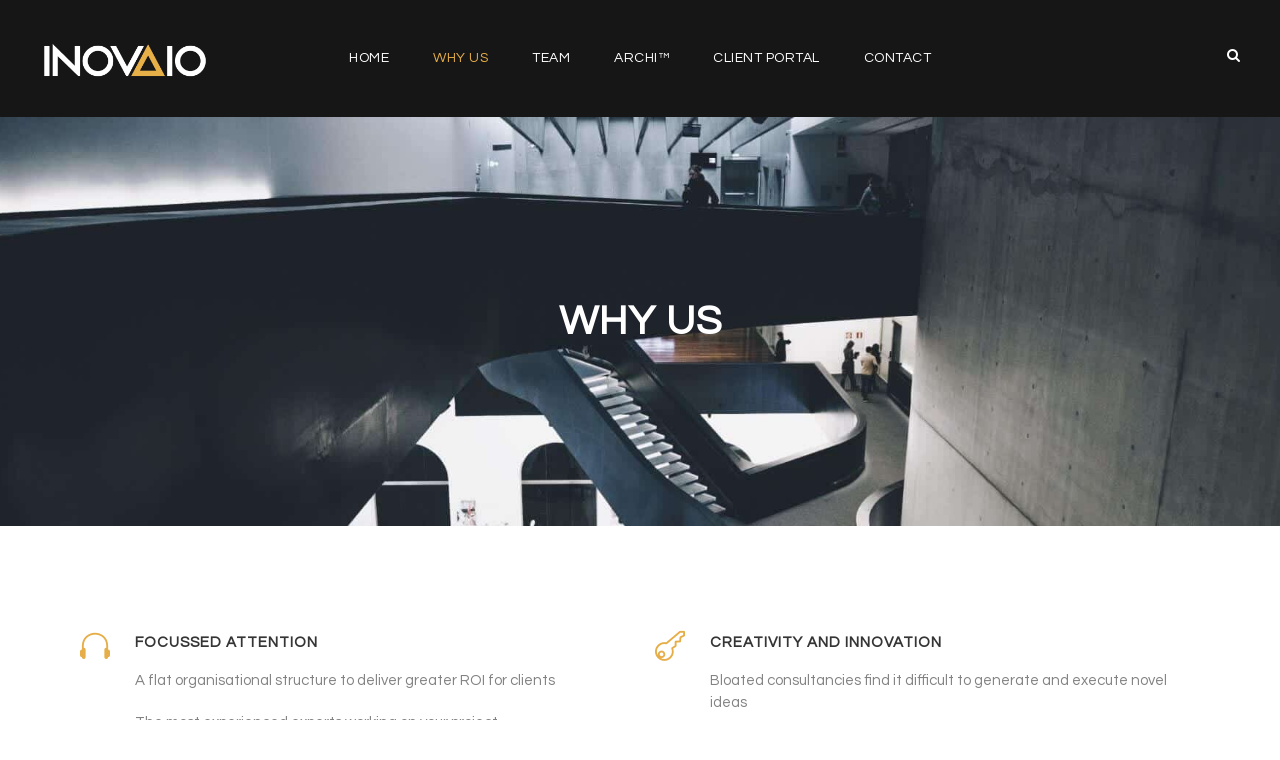

--- FILE ---
content_type: text/html; charset=utf-8
request_url: https://www.google.com/recaptcha/api2/anchor?ar=1&k=6Lcjp7gUAAAAAJ7ixu6mbaThpv-PDGB3CRjane5P&co=aHR0cHM6Ly93d3cuaW5vdmFpby5jb206NDQz&hl=en&v=PoyoqOPhxBO7pBk68S4YbpHZ&size=invisible&anchor-ms=20000&execute-ms=30000&cb=j4xitnfghf52
body_size: 48626
content:
<!DOCTYPE HTML><html dir="ltr" lang="en"><head><meta http-equiv="Content-Type" content="text/html; charset=UTF-8">
<meta http-equiv="X-UA-Compatible" content="IE=edge">
<title>reCAPTCHA</title>
<style type="text/css">
/* cyrillic-ext */
@font-face {
  font-family: 'Roboto';
  font-style: normal;
  font-weight: 400;
  font-stretch: 100%;
  src: url(//fonts.gstatic.com/s/roboto/v48/KFO7CnqEu92Fr1ME7kSn66aGLdTylUAMa3GUBHMdazTgWw.woff2) format('woff2');
  unicode-range: U+0460-052F, U+1C80-1C8A, U+20B4, U+2DE0-2DFF, U+A640-A69F, U+FE2E-FE2F;
}
/* cyrillic */
@font-face {
  font-family: 'Roboto';
  font-style: normal;
  font-weight: 400;
  font-stretch: 100%;
  src: url(//fonts.gstatic.com/s/roboto/v48/KFO7CnqEu92Fr1ME7kSn66aGLdTylUAMa3iUBHMdazTgWw.woff2) format('woff2');
  unicode-range: U+0301, U+0400-045F, U+0490-0491, U+04B0-04B1, U+2116;
}
/* greek-ext */
@font-face {
  font-family: 'Roboto';
  font-style: normal;
  font-weight: 400;
  font-stretch: 100%;
  src: url(//fonts.gstatic.com/s/roboto/v48/KFO7CnqEu92Fr1ME7kSn66aGLdTylUAMa3CUBHMdazTgWw.woff2) format('woff2');
  unicode-range: U+1F00-1FFF;
}
/* greek */
@font-face {
  font-family: 'Roboto';
  font-style: normal;
  font-weight: 400;
  font-stretch: 100%;
  src: url(//fonts.gstatic.com/s/roboto/v48/KFO7CnqEu92Fr1ME7kSn66aGLdTylUAMa3-UBHMdazTgWw.woff2) format('woff2');
  unicode-range: U+0370-0377, U+037A-037F, U+0384-038A, U+038C, U+038E-03A1, U+03A3-03FF;
}
/* math */
@font-face {
  font-family: 'Roboto';
  font-style: normal;
  font-weight: 400;
  font-stretch: 100%;
  src: url(//fonts.gstatic.com/s/roboto/v48/KFO7CnqEu92Fr1ME7kSn66aGLdTylUAMawCUBHMdazTgWw.woff2) format('woff2');
  unicode-range: U+0302-0303, U+0305, U+0307-0308, U+0310, U+0312, U+0315, U+031A, U+0326-0327, U+032C, U+032F-0330, U+0332-0333, U+0338, U+033A, U+0346, U+034D, U+0391-03A1, U+03A3-03A9, U+03B1-03C9, U+03D1, U+03D5-03D6, U+03F0-03F1, U+03F4-03F5, U+2016-2017, U+2034-2038, U+203C, U+2040, U+2043, U+2047, U+2050, U+2057, U+205F, U+2070-2071, U+2074-208E, U+2090-209C, U+20D0-20DC, U+20E1, U+20E5-20EF, U+2100-2112, U+2114-2115, U+2117-2121, U+2123-214F, U+2190, U+2192, U+2194-21AE, U+21B0-21E5, U+21F1-21F2, U+21F4-2211, U+2213-2214, U+2216-22FF, U+2308-230B, U+2310, U+2319, U+231C-2321, U+2336-237A, U+237C, U+2395, U+239B-23B7, U+23D0, U+23DC-23E1, U+2474-2475, U+25AF, U+25B3, U+25B7, U+25BD, U+25C1, U+25CA, U+25CC, U+25FB, U+266D-266F, U+27C0-27FF, U+2900-2AFF, U+2B0E-2B11, U+2B30-2B4C, U+2BFE, U+3030, U+FF5B, U+FF5D, U+1D400-1D7FF, U+1EE00-1EEFF;
}
/* symbols */
@font-face {
  font-family: 'Roboto';
  font-style: normal;
  font-weight: 400;
  font-stretch: 100%;
  src: url(//fonts.gstatic.com/s/roboto/v48/KFO7CnqEu92Fr1ME7kSn66aGLdTylUAMaxKUBHMdazTgWw.woff2) format('woff2');
  unicode-range: U+0001-000C, U+000E-001F, U+007F-009F, U+20DD-20E0, U+20E2-20E4, U+2150-218F, U+2190, U+2192, U+2194-2199, U+21AF, U+21E6-21F0, U+21F3, U+2218-2219, U+2299, U+22C4-22C6, U+2300-243F, U+2440-244A, U+2460-24FF, U+25A0-27BF, U+2800-28FF, U+2921-2922, U+2981, U+29BF, U+29EB, U+2B00-2BFF, U+4DC0-4DFF, U+FFF9-FFFB, U+10140-1018E, U+10190-1019C, U+101A0, U+101D0-101FD, U+102E0-102FB, U+10E60-10E7E, U+1D2C0-1D2D3, U+1D2E0-1D37F, U+1F000-1F0FF, U+1F100-1F1AD, U+1F1E6-1F1FF, U+1F30D-1F30F, U+1F315, U+1F31C, U+1F31E, U+1F320-1F32C, U+1F336, U+1F378, U+1F37D, U+1F382, U+1F393-1F39F, U+1F3A7-1F3A8, U+1F3AC-1F3AF, U+1F3C2, U+1F3C4-1F3C6, U+1F3CA-1F3CE, U+1F3D4-1F3E0, U+1F3ED, U+1F3F1-1F3F3, U+1F3F5-1F3F7, U+1F408, U+1F415, U+1F41F, U+1F426, U+1F43F, U+1F441-1F442, U+1F444, U+1F446-1F449, U+1F44C-1F44E, U+1F453, U+1F46A, U+1F47D, U+1F4A3, U+1F4B0, U+1F4B3, U+1F4B9, U+1F4BB, U+1F4BF, U+1F4C8-1F4CB, U+1F4D6, U+1F4DA, U+1F4DF, U+1F4E3-1F4E6, U+1F4EA-1F4ED, U+1F4F7, U+1F4F9-1F4FB, U+1F4FD-1F4FE, U+1F503, U+1F507-1F50B, U+1F50D, U+1F512-1F513, U+1F53E-1F54A, U+1F54F-1F5FA, U+1F610, U+1F650-1F67F, U+1F687, U+1F68D, U+1F691, U+1F694, U+1F698, U+1F6AD, U+1F6B2, U+1F6B9-1F6BA, U+1F6BC, U+1F6C6-1F6CF, U+1F6D3-1F6D7, U+1F6E0-1F6EA, U+1F6F0-1F6F3, U+1F6F7-1F6FC, U+1F700-1F7FF, U+1F800-1F80B, U+1F810-1F847, U+1F850-1F859, U+1F860-1F887, U+1F890-1F8AD, U+1F8B0-1F8BB, U+1F8C0-1F8C1, U+1F900-1F90B, U+1F93B, U+1F946, U+1F984, U+1F996, U+1F9E9, U+1FA00-1FA6F, U+1FA70-1FA7C, U+1FA80-1FA89, U+1FA8F-1FAC6, U+1FACE-1FADC, U+1FADF-1FAE9, U+1FAF0-1FAF8, U+1FB00-1FBFF;
}
/* vietnamese */
@font-face {
  font-family: 'Roboto';
  font-style: normal;
  font-weight: 400;
  font-stretch: 100%;
  src: url(//fonts.gstatic.com/s/roboto/v48/KFO7CnqEu92Fr1ME7kSn66aGLdTylUAMa3OUBHMdazTgWw.woff2) format('woff2');
  unicode-range: U+0102-0103, U+0110-0111, U+0128-0129, U+0168-0169, U+01A0-01A1, U+01AF-01B0, U+0300-0301, U+0303-0304, U+0308-0309, U+0323, U+0329, U+1EA0-1EF9, U+20AB;
}
/* latin-ext */
@font-face {
  font-family: 'Roboto';
  font-style: normal;
  font-weight: 400;
  font-stretch: 100%;
  src: url(//fonts.gstatic.com/s/roboto/v48/KFO7CnqEu92Fr1ME7kSn66aGLdTylUAMa3KUBHMdazTgWw.woff2) format('woff2');
  unicode-range: U+0100-02BA, U+02BD-02C5, U+02C7-02CC, U+02CE-02D7, U+02DD-02FF, U+0304, U+0308, U+0329, U+1D00-1DBF, U+1E00-1E9F, U+1EF2-1EFF, U+2020, U+20A0-20AB, U+20AD-20C0, U+2113, U+2C60-2C7F, U+A720-A7FF;
}
/* latin */
@font-face {
  font-family: 'Roboto';
  font-style: normal;
  font-weight: 400;
  font-stretch: 100%;
  src: url(//fonts.gstatic.com/s/roboto/v48/KFO7CnqEu92Fr1ME7kSn66aGLdTylUAMa3yUBHMdazQ.woff2) format('woff2');
  unicode-range: U+0000-00FF, U+0131, U+0152-0153, U+02BB-02BC, U+02C6, U+02DA, U+02DC, U+0304, U+0308, U+0329, U+2000-206F, U+20AC, U+2122, U+2191, U+2193, U+2212, U+2215, U+FEFF, U+FFFD;
}
/* cyrillic-ext */
@font-face {
  font-family: 'Roboto';
  font-style: normal;
  font-weight: 500;
  font-stretch: 100%;
  src: url(//fonts.gstatic.com/s/roboto/v48/KFO7CnqEu92Fr1ME7kSn66aGLdTylUAMa3GUBHMdazTgWw.woff2) format('woff2');
  unicode-range: U+0460-052F, U+1C80-1C8A, U+20B4, U+2DE0-2DFF, U+A640-A69F, U+FE2E-FE2F;
}
/* cyrillic */
@font-face {
  font-family: 'Roboto';
  font-style: normal;
  font-weight: 500;
  font-stretch: 100%;
  src: url(//fonts.gstatic.com/s/roboto/v48/KFO7CnqEu92Fr1ME7kSn66aGLdTylUAMa3iUBHMdazTgWw.woff2) format('woff2');
  unicode-range: U+0301, U+0400-045F, U+0490-0491, U+04B0-04B1, U+2116;
}
/* greek-ext */
@font-face {
  font-family: 'Roboto';
  font-style: normal;
  font-weight: 500;
  font-stretch: 100%;
  src: url(//fonts.gstatic.com/s/roboto/v48/KFO7CnqEu92Fr1ME7kSn66aGLdTylUAMa3CUBHMdazTgWw.woff2) format('woff2');
  unicode-range: U+1F00-1FFF;
}
/* greek */
@font-face {
  font-family: 'Roboto';
  font-style: normal;
  font-weight: 500;
  font-stretch: 100%;
  src: url(//fonts.gstatic.com/s/roboto/v48/KFO7CnqEu92Fr1ME7kSn66aGLdTylUAMa3-UBHMdazTgWw.woff2) format('woff2');
  unicode-range: U+0370-0377, U+037A-037F, U+0384-038A, U+038C, U+038E-03A1, U+03A3-03FF;
}
/* math */
@font-face {
  font-family: 'Roboto';
  font-style: normal;
  font-weight: 500;
  font-stretch: 100%;
  src: url(//fonts.gstatic.com/s/roboto/v48/KFO7CnqEu92Fr1ME7kSn66aGLdTylUAMawCUBHMdazTgWw.woff2) format('woff2');
  unicode-range: U+0302-0303, U+0305, U+0307-0308, U+0310, U+0312, U+0315, U+031A, U+0326-0327, U+032C, U+032F-0330, U+0332-0333, U+0338, U+033A, U+0346, U+034D, U+0391-03A1, U+03A3-03A9, U+03B1-03C9, U+03D1, U+03D5-03D6, U+03F0-03F1, U+03F4-03F5, U+2016-2017, U+2034-2038, U+203C, U+2040, U+2043, U+2047, U+2050, U+2057, U+205F, U+2070-2071, U+2074-208E, U+2090-209C, U+20D0-20DC, U+20E1, U+20E5-20EF, U+2100-2112, U+2114-2115, U+2117-2121, U+2123-214F, U+2190, U+2192, U+2194-21AE, U+21B0-21E5, U+21F1-21F2, U+21F4-2211, U+2213-2214, U+2216-22FF, U+2308-230B, U+2310, U+2319, U+231C-2321, U+2336-237A, U+237C, U+2395, U+239B-23B7, U+23D0, U+23DC-23E1, U+2474-2475, U+25AF, U+25B3, U+25B7, U+25BD, U+25C1, U+25CA, U+25CC, U+25FB, U+266D-266F, U+27C0-27FF, U+2900-2AFF, U+2B0E-2B11, U+2B30-2B4C, U+2BFE, U+3030, U+FF5B, U+FF5D, U+1D400-1D7FF, U+1EE00-1EEFF;
}
/* symbols */
@font-face {
  font-family: 'Roboto';
  font-style: normal;
  font-weight: 500;
  font-stretch: 100%;
  src: url(//fonts.gstatic.com/s/roboto/v48/KFO7CnqEu92Fr1ME7kSn66aGLdTylUAMaxKUBHMdazTgWw.woff2) format('woff2');
  unicode-range: U+0001-000C, U+000E-001F, U+007F-009F, U+20DD-20E0, U+20E2-20E4, U+2150-218F, U+2190, U+2192, U+2194-2199, U+21AF, U+21E6-21F0, U+21F3, U+2218-2219, U+2299, U+22C4-22C6, U+2300-243F, U+2440-244A, U+2460-24FF, U+25A0-27BF, U+2800-28FF, U+2921-2922, U+2981, U+29BF, U+29EB, U+2B00-2BFF, U+4DC0-4DFF, U+FFF9-FFFB, U+10140-1018E, U+10190-1019C, U+101A0, U+101D0-101FD, U+102E0-102FB, U+10E60-10E7E, U+1D2C0-1D2D3, U+1D2E0-1D37F, U+1F000-1F0FF, U+1F100-1F1AD, U+1F1E6-1F1FF, U+1F30D-1F30F, U+1F315, U+1F31C, U+1F31E, U+1F320-1F32C, U+1F336, U+1F378, U+1F37D, U+1F382, U+1F393-1F39F, U+1F3A7-1F3A8, U+1F3AC-1F3AF, U+1F3C2, U+1F3C4-1F3C6, U+1F3CA-1F3CE, U+1F3D4-1F3E0, U+1F3ED, U+1F3F1-1F3F3, U+1F3F5-1F3F7, U+1F408, U+1F415, U+1F41F, U+1F426, U+1F43F, U+1F441-1F442, U+1F444, U+1F446-1F449, U+1F44C-1F44E, U+1F453, U+1F46A, U+1F47D, U+1F4A3, U+1F4B0, U+1F4B3, U+1F4B9, U+1F4BB, U+1F4BF, U+1F4C8-1F4CB, U+1F4D6, U+1F4DA, U+1F4DF, U+1F4E3-1F4E6, U+1F4EA-1F4ED, U+1F4F7, U+1F4F9-1F4FB, U+1F4FD-1F4FE, U+1F503, U+1F507-1F50B, U+1F50D, U+1F512-1F513, U+1F53E-1F54A, U+1F54F-1F5FA, U+1F610, U+1F650-1F67F, U+1F687, U+1F68D, U+1F691, U+1F694, U+1F698, U+1F6AD, U+1F6B2, U+1F6B9-1F6BA, U+1F6BC, U+1F6C6-1F6CF, U+1F6D3-1F6D7, U+1F6E0-1F6EA, U+1F6F0-1F6F3, U+1F6F7-1F6FC, U+1F700-1F7FF, U+1F800-1F80B, U+1F810-1F847, U+1F850-1F859, U+1F860-1F887, U+1F890-1F8AD, U+1F8B0-1F8BB, U+1F8C0-1F8C1, U+1F900-1F90B, U+1F93B, U+1F946, U+1F984, U+1F996, U+1F9E9, U+1FA00-1FA6F, U+1FA70-1FA7C, U+1FA80-1FA89, U+1FA8F-1FAC6, U+1FACE-1FADC, U+1FADF-1FAE9, U+1FAF0-1FAF8, U+1FB00-1FBFF;
}
/* vietnamese */
@font-face {
  font-family: 'Roboto';
  font-style: normal;
  font-weight: 500;
  font-stretch: 100%;
  src: url(//fonts.gstatic.com/s/roboto/v48/KFO7CnqEu92Fr1ME7kSn66aGLdTylUAMa3OUBHMdazTgWw.woff2) format('woff2');
  unicode-range: U+0102-0103, U+0110-0111, U+0128-0129, U+0168-0169, U+01A0-01A1, U+01AF-01B0, U+0300-0301, U+0303-0304, U+0308-0309, U+0323, U+0329, U+1EA0-1EF9, U+20AB;
}
/* latin-ext */
@font-face {
  font-family: 'Roboto';
  font-style: normal;
  font-weight: 500;
  font-stretch: 100%;
  src: url(//fonts.gstatic.com/s/roboto/v48/KFO7CnqEu92Fr1ME7kSn66aGLdTylUAMa3KUBHMdazTgWw.woff2) format('woff2');
  unicode-range: U+0100-02BA, U+02BD-02C5, U+02C7-02CC, U+02CE-02D7, U+02DD-02FF, U+0304, U+0308, U+0329, U+1D00-1DBF, U+1E00-1E9F, U+1EF2-1EFF, U+2020, U+20A0-20AB, U+20AD-20C0, U+2113, U+2C60-2C7F, U+A720-A7FF;
}
/* latin */
@font-face {
  font-family: 'Roboto';
  font-style: normal;
  font-weight: 500;
  font-stretch: 100%;
  src: url(//fonts.gstatic.com/s/roboto/v48/KFO7CnqEu92Fr1ME7kSn66aGLdTylUAMa3yUBHMdazQ.woff2) format('woff2');
  unicode-range: U+0000-00FF, U+0131, U+0152-0153, U+02BB-02BC, U+02C6, U+02DA, U+02DC, U+0304, U+0308, U+0329, U+2000-206F, U+20AC, U+2122, U+2191, U+2193, U+2212, U+2215, U+FEFF, U+FFFD;
}
/* cyrillic-ext */
@font-face {
  font-family: 'Roboto';
  font-style: normal;
  font-weight: 900;
  font-stretch: 100%;
  src: url(//fonts.gstatic.com/s/roboto/v48/KFO7CnqEu92Fr1ME7kSn66aGLdTylUAMa3GUBHMdazTgWw.woff2) format('woff2');
  unicode-range: U+0460-052F, U+1C80-1C8A, U+20B4, U+2DE0-2DFF, U+A640-A69F, U+FE2E-FE2F;
}
/* cyrillic */
@font-face {
  font-family: 'Roboto';
  font-style: normal;
  font-weight: 900;
  font-stretch: 100%;
  src: url(//fonts.gstatic.com/s/roboto/v48/KFO7CnqEu92Fr1ME7kSn66aGLdTylUAMa3iUBHMdazTgWw.woff2) format('woff2');
  unicode-range: U+0301, U+0400-045F, U+0490-0491, U+04B0-04B1, U+2116;
}
/* greek-ext */
@font-face {
  font-family: 'Roboto';
  font-style: normal;
  font-weight: 900;
  font-stretch: 100%;
  src: url(//fonts.gstatic.com/s/roboto/v48/KFO7CnqEu92Fr1ME7kSn66aGLdTylUAMa3CUBHMdazTgWw.woff2) format('woff2');
  unicode-range: U+1F00-1FFF;
}
/* greek */
@font-face {
  font-family: 'Roboto';
  font-style: normal;
  font-weight: 900;
  font-stretch: 100%;
  src: url(//fonts.gstatic.com/s/roboto/v48/KFO7CnqEu92Fr1ME7kSn66aGLdTylUAMa3-UBHMdazTgWw.woff2) format('woff2');
  unicode-range: U+0370-0377, U+037A-037F, U+0384-038A, U+038C, U+038E-03A1, U+03A3-03FF;
}
/* math */
@font-face {
  font-family: 'Roboto';
  font-style: normal;
  font-weight: 900;
  font-stretch: 100%;
  src: url(//fonts.gstatic.com/s/roboto/v48/KFO7CnqEu92Fr1ME7kSn66aGLdTylUAMawCUBHMdazTgWw.woff2) format('woff2');
  unicode-range: U+0302-0303, U+0305, U+0307-0308, U+0310, U+0312, U+0315, U+031A, U+0326-0327, U+032C, U+032F-0330, U+0332-0333, U+0338, U+033A, U+0346, U+034D, U+0391-03A1, U+03A3-03A9, U+03B1-03C9, U+03D1, U+03D5-03D6, U+03F0-03F1, U+03F4-03F5, U+2016-2017, U+2034-2038, U+203C, U+2040, U+2043, U+2047, U+2050, U+2057, U+205F, U+2070-2071, U+2074-208E, U+2090-209C, U+20D0-20DC, U+20E1, U+20E5-20EF, U+2100-2112, U+2114-2115, U+2117-2121, U+2123-214F, U+2190, U+2192, U+2194-21AE, U+21B0-21E5, U+21F1-21F2, U+21F4-2211, U+2213-2214, U+2216-22FF, U+2308-230B, U+2310, U+2319, U+231C-2321, U+2336-237A, U+237C, U+2395, U+239B-23B7, U+23D0, U+23DC-23E1, U+2474-2475, U+25AF, U+25B3, U+25B7, U+25BD, U+25C1, U+25CA, U+25CC, U+25FB, U+266D-266F, U+27C0-27FF, U+2900-2AFF, U+2B0E-2B11, U+2B30-2B4C, U+2BFE, U+3030, U+FF5B, U+FF5D, U+1D400-1D7FF, U+1EE00-1EEFF;
}
/* symbols */
@font-face {
  font-family: 'Roboto';
  font-style: normal;
  font-weight: 900;
  font-stretch: 100%;
  src: url(//fonts.gstatic.com/s/roboto/v48/KFO7CnqEu92Fr1ME7kSn66aGLdTylUAMaxKUBHMdazTgWw.woff2) format('woff2');
  unicode-range: U+0001-000C, U+000E-001F, U+007F-009F, U+20DD-20E0, U+20E2-20E4, U+2150-218F, U+2190, U+2192, U+2194-2199, U+21AF, U+21E6-21F0, U+21F3, U+2218-2219, U+2299, U+22C4-22C6, U+2300-243F, U+2440-244A, U+2460-24FF, U+25A0-27BF, U+2800-28FF, U+2921-2922, U+2981, U+29BF, U+29EB, U+2B00-2BFF, U+4DC0-4DFF, U+FFF9-FFFB, U+10140-1018E, U+10190-1019C, U+101A0, U+101D0-101FD, U+102E0-102FB, U+10E60-10E7E, U+1D2C0-1D2D3, U+1D2E0-1D37F, U+1F000-1F0FF, U+1F100-1F1AD, U+1F1E6-1F1FF, U+1F30D-1F30F, U+1F315, U+1F31C, U+1F31E, U+1F320-1F32C, U+1F336, U+1F378, U+1F37D, U+1F382, U+1F393-1F39F, U+1F3A7-1F3A8, U+1F3AC-1F3AF, U+1F3C2, U+1F3C4-1F3C6, U+1F3CA-1F3CE, U+1F3D4-1F3E0, U+1F3ED, U+1F3F1-1F3F3, U+1F3F5-1F3F7, U+1F408, U+1F415, U+1F41F, U+1F426, U+1F43F, U+1F441-1F442, U+1F444, U+1F446-1F449, U+1F44C-1F44E, U+1F453, U+1F46A, U+1F47D, U+1F4A3, U+1F4B0, U+1F4B3, U+1F4B9, U+1F4BB, U+1F4BF, U+1F4C8-1F4CB, U+1F4D6, U+1F4DA, U+1F4DF, U+1F4E3-1F4E6, U+1F4EA-1F4ED, U+1F4F7, U+1F4F9-1F4FB, U+1F4FD-1F4FE, U+1F503, U+1F507-1F50B, U+1F50D, U+1F512-1F513, U+1F53E-1F54A, U+1F54F-1F5FA, U+1F610, U+1F650-1F67F, U+1F687, U+1F68D, U+1F691, U+1F694, U+1F698, U+1F6AD, U+1F6B2, U+1F6B9-1F6BA, U+1F6BC, U+1F6C6-1F6CF, U+1F6D3-1F6D7, U+1F6E0-1F6EA, U+1F6F0-1F6F3, U+1F6F7-1F6FC, U+1F700-1F7FF, U+1F800-1F80B, U+1F810-1F847, U+1F850-1F859, U+1F860-1F887, U+1F890-1F8AD, U+1F8B0-1F8BB, U+1F8C0-1F8C1, U+1F900-1F90B, U+1F93B, U+1F946, U+1F984, U+1F996, U+1F9E9, U+1FA00-1FA6F, U+1FA70-1FA7C, U+1FA80-1FA89, U+1FA8F-1FAC6, U+1FACE-1FADC, U+1FADF-1FAE9, U+1FAF0-1FAF8, U+1FB00-1FBFF;
}
/* vietnamese */
@font-face {
  font-family: 'Roboto';
  font-style: normal;
  font-weight: 900;
  font-stretch: 100%;
  src: url(//fonts.gstatic.com/s/roboto/v48/KFO7CnqEu92Fr1ME7kSn66aGLdTylUAMa3OUBHMdazTgWw.woff2) format('woff2');
  unicode-range: U+0102-0103, U+0110-0111, U+0128-0129, U+0168-0169, U+01A0-01A1, U+01AF-01B0, U+0300-0301, U+0303-0304, U+0308-0309, U+0323, U+0329, U+1EA0-1EF9, U+20AB;
}
/* latin-ext */
@font-face {
  font-family: 'Roboto';
  font-style: normal;
  font-weight: 900;
  font-stretch: 100%;
  src: url(//fonts.gstatic.com/s/roboto/v48/KFO7CnqEu92Fr1ME7kSn66aGLdTylUAMa3KUBHMdazTgWw.woff2) format('woff2');
  unicode-range: U+0100-02BA, U+02BD-02C5, U+02C7-02CC, U+02CE-02D7, U+02DD-02FF, U+0304, U+0308, U+0329, U+1D00-1DBF, U+1E00-1E9F, U+1EF2-1EFF, U+2020, U+20A0-20AB, U+20AD-20C0, U+2113, U+2C60-2C7F, U+A720-A7FF;
}
/* latin */
@font-face {
  font-family: 'Roboto';
  font-style: normal;
  font-weight: 900;
  font-stretch: 100%;
  src: url(//fonts.gstatic.com/s/roboto/v48/KFO7CnqEu92Fr1ME7kSn66aGLdTylUAMa3yUBHMdazQ.woff2) format('woff2');
  unicode-range: U+0000-00FF, U+0131, U+0152-0153, U+02BB-02BC, U+02C6, U+02DA, U+02DC, U+0304, U+0308, U+0329, U+2000-206F, U+20AC, U+2122, U+2191, U+2193, U+2212, U+2215, U+FEFF, U+FFFD;
}

</style>
<link rel="stylesheet" type="text/css" href="https://www.gstatic.com/recaptcha/releases/PoyoqOPhxBO7pBk68S4YbpHZ/styles__ltr.css">
<script nonce="fK3cdJW5EYb6Gzf3_BXMEw" type="text/javascript">window['__recaptcha_api'] = 'https://www.google.com/recaptcha/api2/';</script>
<script type="text/javascript" src="https://www.gstatic.com/recaptcha/releases/PoyoqOPhxBO7pBk68S4YbpHZ/recaptcha__en.js" nonce="fK3cdJW5EYb6Gzf3_BXMEw">
      
    </script></head>
<body><div id="rc-anchor-alert" class="rc-anchor-alert"></div>
<input type="hidden" id="recaptcha-token" value="[base64]">
<script type="text/javascript" nonce="fK3cdJW5EYb6Gzf3_BXMEw">
      recaptcha.anchor.Main.init("[\x22ainput\x22,[\x22bgdata\x22,\x22\x22,\[base64]/[base64]/[base64]/[base64]/[base64]/[base64]/[base64]/[base64]/[base64]/[base64]\\u003d\x22,\[base64]\\u003d\\u003d\x22,\x22wpoUeMKKM0deNsOQCMKIVMK4wqxZwpxmV8ODDmZFwoXCmcOjwp/Dojh2W33CmxRDOsKJT3nCj1fDiVTCuMK8XcOGw4/CjcOvXcO/e3TCssOWwrRww64IaMOGwoXDuDXCicKncAFxwqQBwr3CmQzDrijCtSEfwrN1Aw/[base64]/CtARseAXDqHBkwq9gwofDr1Mmw5QUHcKLTl4LD8OXw4Q8wphMWi1eGMO/[base64]/CkMO+wrTDoynCnGLDqGDDkTfDq8K0RMKSwrACwq5pUUtrwqDCq0tfw6gkLkZsw6lVG8KFLBrCv15Ewok0asKfOcKywrQQw4vDv8O4dcO0McOQJWkqw7/Dr8K5WVVjTcKAwqEVwo/DvyDDkn/[base64]/[base64]/DjsKeQGwtwp9kw57CqlMoA8KrAC7DgjYVwrTCuHwhQcO1w4HChDpjWA3CmcKkSQ8LdC/Cr2dNwpRtw74fUHh+w4cJLMO+Q8O4MXQcBFV5w6fDkMKOYUnDiCg0eXLClX1lX8KsN8Kyw6ZRcllFw6UFw6/CrR/CkcKIwrZgTkvDqsK6fkjDkh0sw5NcAz1jVgZXwpfDs8OEw4/CssKiw5LCmHDCsmRmI8OmwpM2Q8K7IULCiWVFwrLClcKnwrzDqsO4w4TDuH3CvinDj8OqwqMiwpnCnsOQfEFrd8OZw7PDqy3DoQ7CoijCh8KoEzloIW4taHZCw5Ihw6UKwqrChsK9wrVFw7TDrm7Cs2HDvRo+LsK1EgFRNcK/D8KYwqXDlMKzX25ew5nDicKbwoh1w6rDtsKvbGDDocKzWDHDtFEJwo8zaMKGV3Fqw5YOwowKwpvDkyrCuSAtw7nDm8OuwolracOIwonDgcKewoTCpEDClxcKWBHDuMK7fyEew6NAwqxcw6/CuwZdJMK0fnofbHDCp8KMw67DtWpWwrQnI14qPTtnw7tRCTcdw61Ww7ZJWDtCwqnDssKtw7bCmsK7wqhxMMOMwr7CmcK/HgDDs3/CqMOWA8OAPsKSwrXDrsK2CVxETkvChXYzP8OjUcKyYWNjfGUQwpJcwoPCkMKaTRUqN8K5wonDnMOiBsOawp/[base64]/IRlvw69xwptPI3NhF8OrOMKxwofCl8OQMm3Dv8OtwrwvwpAfw7B3wqXCqMKfasOew6zDkU/[base64]/CiWDCq8O/[base64]/JHzCuU3CrG/CpsOBW8OdLcOAUsOQcgV6CExowoc5T8OAw4fDoEVzw51dw6bCh8KZO8KgwoJkwq/DnBbCgRQ2ITvDp3XChTJuw7dFw6R0dWLCnMOSw5HClsKIw68zw6zCv8Oyw5dGwqo8TsKjGcOkPMO+c8Oww4bDu8OQw43DkcOOJGIAc3ZuwrfDhMKSJ2zCqmVjMMOaNcKjw7zCqsKFJcOUVMOrwqXDnMOEwqfDv8OROgN/[base64]/Dl8OpUl9qw5IeScKpwoLCr8KAw63CkMO9w7PDisO5KsOjwqMqwr/Co0vDicKrM8OYQcOJeyzDuhZvw5UQesOCwpTDumltwqI+aMK7CwTDm8O6w4BHwrfCkjMmwqDCoQBlwpvDqmEQwp8xwrpoeUfDkcO5GsKwwpUmwrbCtcK/[base64]/DjwzDrcOcdFvCg1fCkWgSw5DDs8Kfw6t6QcKIw6bCvHU8w5LCk8KOwpIpw5zCtWVyEsOSRjzCisOROcOWwqIdw4UpO1zDosKEKzbCrGdowqUwQ8OiwoLDvCTDkcO3wptRw47DrzEcwqQNw7PDkjrDhl/Dh8Kvw4DCpzzDocKiwofCssOYwosaw7PDiSxOUVVbwqdMJ8K7bMKgKcO4wr51DwrCpH/DsyDDs8KTd1LDqMK/w7nCjCIDw7vCt8OBMBDCsn1mQMKmZiTDgG44Bkh3LMO5OxocGRbDo2nCtnrCu8KAwqDDrMKjdsKdLlPDjcOwb0xYDcKBw7N0GivDjnpYF8Kjw7fCkcOBQMOWwpzCqn/DucOpw74JwofDuzLDhsO0w48dwpUkwqnDvsKbG8Kgw4tRwqnDvxTDiCN+w6zDvx7CvCXDgsOPFcKwTsO4GnxGwodUwqwEwr/Dni1HTyYmwpprB8OzDn0Ew6XClUcEABnCnsO2ccOXwrNYw7rCqcO3aMOTw6LDmMK4QBXDtcKiZMOww7nDuH5uwos6w4zDjMKXYwQvwo3CvhlKw7nCmhPCj3t6bXrCucKcw5PCtjlJw47DtcKXKHdkw63DsCQwwrPCo10rw7/Cm8KXcMKRw5duw5wnQMOXGxfDtMK5WsOyZnHDpH5LUnd2OEvDpUl7P33DoMOaFUk/w4NKwpQKAg0pHMOpwpHCi0PCh8OkZx3Cr8KzK3UWw4llwr1kY8KbbMOiwpc6wobCtMOrw4sPwqBowqo0GjvDpnzCpcOUek9sw7XCgzLCjMK/wokRM8O/w6/Cln4DVsKxDXXDscOzfcOew6Qkw5Nrw69Bw5kpJMOfQDkQwqdsw6HCssOoYkwYw5LCk0MeJMKfw5XCm8Ocw7E2cmzCnsO0YMO4BybDtSnDlmLCtcK3Ow/DqBPCgk3DmsKAwqrCt2kWCnk2THEDfsKydcKAw4XCoHjDuEAKw5rDinpGOwbDrijDkcO5woLCnHECWsOYwrATw6dOwqTDusKOw7czfcOHGwwrwp1qw6fCjcK/eDQJOSUTwpgHwqgFworCp2fCrMOUwqU0JsKCwqvCllXCtDfDscKOZjTDsQVpKw7DgMKSbwINQg/Dk8OzVx1lZsOxw5ZoFsKAw57DkBjCkWVGw7s4E2h6w5Q3CWXDo1bChDHDvMOhw7HCkiMbDnTCgnw9w6fCj8K8XD1NBhHCtxMBbcOrwp/[base64]/DuxHDl8OZBsOIdcKfwoTDhx/Cn8OxKMOTVH5twrPDsWDCsMKYwrTDn8KIR8OmwqfDmlBiOcKcw6vDusKsF8O1w7HCssOjPcKywqw+w55lcXI3WcOXFMKfw4Zpwo8WwrVMazZjCH7DrDXDm8K2w5Maw7gUwp/[base64]/Cl8O0w4w4KMOVw67DpsOVwrQ+D2czA8Kfw5Buf8KCBxfCqQfDolkPecOTw6jDu3shQ2cIwqfDvV0WwqHCmW4vNyALN8O8QTZ1w4fCqUfCqsKKe8KAw7PDg2NQwohKfDMPYzrCg8OIw5JawqzDrcKbJVlpNcKCdSrCkWvDrMKtcmhoOlXDmcKkKxRfbBsswqBBw5/DjmbDiMOyW8KjfVPCrcOvDQXDs8OeHxQ7w7jCr3zDscKew6vDuMKRw5Fowq/DpcKMXA3DmAvDslwIw5wswobCuGpsw6fComTCjyFcw6TDrgohD8OSw4vDiAzDphlTwpAtw7zCp8KJw7xPKiBrZcKWX8K8OMOaw6BAw6vCgcOsw4ZBFFwWK8KnWTszZyMpw4XCjGvCkSFEMEIGw67DnGVJw7/DjEdiwr7Cg3rCs8KvfMKcOl5IwpLCnMK7w6PDq8OBw7LCvcOkw4XDlMOcwoHDqlfClV0kw54xw4nDnkXCv8KqJWFwSRwqw7oEBXVtwpYwIMOsZ1pYTw/DmcKRw7/CocKGwqtuwrRZwoN+XX/DimXCtsKIUjl5wqFTQMONScKDwqkxYcKlwooow6h9GFwfw6wmwo1mecOBcHjCsyzChx5Lw7jClMKQwp3Ch8K/[base64]/C8KxLy/DqsOmw7QHbcOow4BJwo86w57Cl8ObN0/[base64]/[base64]/DqB3CqXnDlMO4wpvDusOBNMOfE8O0wq5QYSteIsOCw5zCu8KyEMO8LGJhKMOMw4Viw7HDqUFTworDsMOywpQRwrtiw7/CmybDnmjDukTCscKRRsKNSDpBwpLCmVbDrhk2emPChnPCr8Okw73Dq8O7WjlSw53DqMOqd1XDicOsw69ww5FOS8KGEcOXK8KEwqB8YMO4w7pRw6XDolYOCm1uUsK8w5lPaMOMfDg/EFklUcK3bMO8wq4/wqcdwohzV8O0McKCF8OrVGfCjHRFwoxow4vCqsK2byxVMsKHwpApJh/Dly3DuAjDiWNYKDbDrz5uDcOhGcK1GH3CoMKVwrfDmH/Dh8Okw5xeVG4MwoZMw6/DvGRDw7rCh2tQfGfDpMOBdWd1w4RVw6Qhw4nCslFYwqLDpsK5PAMkG0p+w4EMw5PDnRYrVcOYXTw1w43Cv8OUGcO/[base64]/Cv8O6PsOUEnZjwqtNw6szVn8wwplTw5jDhTIaw5NSfMOvwpHDq8OEwpV3ScK9TQJtw50oHcO6wpLDkx7DmCchPyVBwqE5wpvDiMK6w4PDi8Kww6HDi8KFesK2wp7Dsn9DJcKOEMKuw6RTw4nDoMOTIW3Dg8OUHDfCn8OeUMOSKyF6w63Cll3DrVbDhMKxwq/DmsKma3t+O8Kzw5ZlRnxhwoXDqDBARMK8w7rClMKTM3DDsnZDQA7CnRvDnMKswo/CrjDCs8KAw7bDrGTChTzDoGccQMO2NmU8A2nCkTxGU3UCwrnCl8ObFjNISz/CsMOkwoIyJwYNWUPCmsOawp7CrMKHwobCqhTDmsO2w4fCiXRzwoPDucOCwqrCq8OKcnvDhMKGwqphw6AbwrzDtsO8wptXwq1wdiVHFcOjMCzDtgLCqMOLTMOAG8Kqw4/[base64]/w5vDvSfCgHfCmQVbw6bCtsKxTUHChDsaaDDDnsOBdMO0EDPDhQfDjsKad8KyAcOWw7jDvlU0w6rDicKvHQsqw5zCuCrDgWtfwoViwoDDmmlbEwzDvzbCtlMsLCHCiSHCkwjClA/DhFYAEQZtF2jDrwUYPWwXw71oV8KaeH0fHFvDiWY4wrVMZcKjRsOQBytRV8O7w4XCpntucsOJVMO+R8O3w400w4tuw7DColgKwpJrwpHCoRDCocOOKkLCgCsmw7DCn8O3w6dDw4Rbw6hvE8Knwp1Ww6jDlkLDjlI/[base64]/CpsKswrvDoGl3worCjAQobg7CscKrw5QiIh5yBU/[base64]/w4rCjGfCuT7CrWrCvB3CqFDCsnILbGgpwpZbwrrDiU5Cwo3Du8O0w57DicOiwroBwpIEGsO7wrJCKhoNwqR/fsOLwoZ6w5k8A34uw6ZbfS3CmMOJPWJ+wqXDvzDDlsKPwpXCusKfwpfDg8K8PcK4VcOTwpULKwVjCCzCncK5TcOSBcKHEcKywq3DtjbCiinDoE5BKH5/GcOyfA3CryrDoH7DnMOHBcOhMsOvwpAtTxTDkMOgw4fDu8KiXcK7wqRyw7DDglrCmyFHKlxvwqrDsMO1w57Ch8KJwooFw4FiMcKnAR3ClMK6w7wowoLCinDCm34Dw5TDulZEe8KYw5jDt0NBwrcnI8Kxw7N3IjBTe0RIQMK1PndvbMKqw4IkYyh7w6Nuw7HDjsO/M8Kvw4bDnxnDh8K7N8KiwqxJacKMw50bwpAPfMKaYcOXSUPCoEPDvGDCucKJTcOpwqBcWsK0w5QeQ8K+d8OSQCzDtcOCBx3CiiHDqcKsSCbCgDptwqsDw5HCi8OTPATDusKDw514w7/CkW/DpR3CgcKgeSg8VMOlScKxwrfDoMOed8OCTxx4Kh4UwpLCj23CvsOlwrfCs8OGV8KgAVTClR4kwrPCu8OGw7bDucKuASzCl3QowozCh8KKw6N4UhTCsgkGw4NWwrvDkiZFGMO2UQ/DucK1woZhaS1VacK1wrIOw5HChcO/[base64]/CpVMNTlE/fcOQw60aMsOCw67Dl8Kfw6g7eBViwpXDgi/CvsKQe11CJ0PCqTrDliB9YVIrw5zDuGsBdcKPRsKqfTDCpcOpw5nDiT3DjcOCPGjDhcKpwod9w5YyMDVOeDXDvMOpP8OccSNxHcOnwrVBwq/CpTTDiVZgwqPDvMOrKMOxPUDDkDFew4NzwpjDosK1D3TCq1YkV8ODwrXCqcODacOAwrTCvUfDo08mVcKkMDhZXcK4S8KWwqgVw6kBwpXCscKnw5zCvispw5rCkA88bMOjw7kwUsKIYmUHHMOgw6bDpcOSw4PCp1DClsKKwofDmn7CuA/DhE/CjMKyfW/CuCrCiRfCrTh5wqMrw5NSwrTCizsZwrnDoktZwqXCpg3DlnHDhwHCvsKmwp8Xw6LDgsOUEjjCkSnCgl1mUVrCvcKBw6vCm8KlRMOew68pwpvCmiUHw7vDp3FjfsOVw4zDgsO/R8KcwrIgw5/DmMOHScOGwrvCqjDDhMOKGXkdEBNPwp3CsgfDk8KYwoZaw7vCmcKvwpHCscKZw4sLGH01w5YSw6F1FhdXHMO3Cg/[base64]/CjcOJImYcwrdgw4BxMsOWNgTClsO8UDvCtcOZMXfDhBPDusKMW8K4WF5Uwp/[base64]/[base64]/wrxtEXYlwoHDpMOrwrvCrMKjEMKow7MyX8KawoDDmRbCvsKjCMKQw58Pw7jDsjk5TUTCiMOLPGAwL8OwRmFUQBPDoR/DjsOfw4LDiyo5FQYacw/[base64]/CgsKSWW/Cp8OsLsOLw4Riw40gUTMrw6gPZFvCmcOlwonDuwZGw7FAYMKeYMOYO8KGwrktJGpzw4XDrcKELcKEw5/[base64]/[base64]/DlH1dw74/[base64]/w7zCvMO9w6TCu0PDvQcJOcOQPWTClEbDtW4aGsK/[base64]/CicK4dMOewpgHNAlwB1wBYcKqw4ILOcOEbcK2RCFfw5XDlcKFw7RcJHnClj/[base64]/DhUfDiiQDLMK/[base64]/DkMOmw5wWwq9Zw7nCrm0hw6Rdw490W8KBwrvDq8OlL8K3wpHCjDfCnsKiwpfDmsKrX1zClsOpw4Qxw5lAw5MHw5Yew5vDqxPCs8Kfw4zDncKNwprDh8Odw4dCwovDqBvDtF4YwrvDqw7CmMOQG1wdWAnCo27CjipRD1lpwp/CnsKNwpPCr8KkC8OBBWcxw5J8w4Bgw6XDs8Kgw7NgDMOhT1I7HcORw4cdw5IdSit2w6sbdMOZw7w6wrrDvMKKw5U1wprDjsOMYcOQCsKOQ8K8w5/Dg8KLwqYbcUsjWEQXDsK8w7nDvsKiwqTDuMOsw4liwpYIO0I6dzjCvBZjw5gKRsKwwpfDmAHDqcKicifCl8KBwpHCn8KrNcOxw6jCsMKyw7PCihPCkEg2w5zCm8Oswpdgw6cyw6jDqMK3w7oBDsKgacOIGsKOw7XDhSAcZnxcw7DCmAs/[base64]/[base64]/w4U5wpLCpQLCgQ3Dji9yw6Qiw4gtw4nDnMK3wobChcOiMGfDo8O8aRwHw7J1wr5gwrR6w4AnEXF1w6HDjcOjw6PCvsObwr9ZegxQwrRZcXvCo8Okw6vCg8KPwqRDw79KBVhmIwVWPHZ5w4AfwpfCosKQwqLCoQbDssKYw7nDmndFw6lsw5VSw6/[base64]/CmsOOJ8OkT8K/[base64]/CjTrCrCvDvcK+LsOOwo8YwpPDk0PDksKRwrhzwoXDpMOtU2cTSsKaN8KAwrtewqUvw6djFG7DgxnDpsOLXgDCqsOaSGNzw5ZDRcK2w6gpw7BlV0oLw43DkhPDv2HDosObEsO6AG3DmitMV8KFw77DtMOGwrbCmhNVIUTDiUXCkMOqw7/DpSHDqRfClcKAYBrDlmrDnXLDvBLDqkrDgMKowr4CaMKVc1HDqWprLDLCh8Kew60JwrQFT8OdwqNcwpLCn8O0w40lwrbDpcKOw4TDr3/DgT8pwqTDlAfCvRwQaVl1bFpVwpd+YcO1wrkzw4B1wpnDoSXDgl1uDANOw5/DkcOVDCMIwpfDuMKxw6DCiMOCPRDCjsKcbm/Ciy7DknTDn8OMw5HCtgNawrUNUixwO8KKLy/DrwUgRWLDicKCwqjDm8KyYBvDq8Ozw5BvCcKhw6XDn8Ogw4bDssKSb8O9wpJMw7YSwqTCjcKJwr/DoMOJwrLDrsKRwpnCsVxmSzLDi8OPYMKDPkhlwq5fwrvDnsK5w7DDjxTCvsK9wpnDhStAK0EpEVfCh3TDgMOaw7BlwrEDEcKxwpbCm8OCw6c+w7t5w65Gwqhmwog3E8K6KMKTEMOcccKWw4IpMMOQXsObwo/DpADCtsONJ17CrsOow5lJwqNKaVZOcQ3DhXlrwqLCu8OqVQIswpXCvB3DtwQxb8KJQW8pZic4GsKoQ2VPEsO/MMO3dF7DocO4SWLCh8Kaw4lYf33DoMK6wpDDhxLDjEXDqitYwqbDucO3DsOmWsO/IkfDtcKMPcOFwrDDgUjCq2AZw6HCqMKWwpjCg0vDnVrDqMO0EcOBK2Z2asKKw6nDnMODwoAVw4XCvMOMI8KWwq11woIwLBLDl8Kywos3VSkwwpRECkXCrB7Cnl7DhBxUw7QgW8KhwqXDng9Iwr5hCn/Dq3rCmsKhH3xuw7AWFcKwwoA0B8Kuw4AOOkjCgEvCpjBawrHDqsKEw7Y/w4VRIR/DvsO7w6HDthEQwrvCjDzChMOielpXw5xwcsOvw693VsOxacKqfcKMwrfCoMKXwqgPOcOSw5AlDzjCniwWGGbDvhxSdsKBAsKyMy8qw7Z8woXDtMOGXsO2w5HDi8KUWMOtaMO1WMK7wpLCiG/DrAAmRAkAwqjCisKzdsO/[base64]/CtATCoC3CsQJpI8KgUcOYw4VaFwY4Q8KKwozCnWsGBsKNwrg2D8K3asODwrJyw6A4wrImwprDr2zChcKgbsKUEcKrKB/DlsKDwoJ/OjTDtS1sw6Fww6zDhSw6w7Q9HFN+Th7DlC4+WMOQbsKcwrVHCcK0w5fCpsOqwrxxMyjCrsKxw67Ds8K0BMKuPyo9O2kow7cBwqYOwrh3wpzCukLCucOOw7dxw6R2A8KOF0fCsWphwrTCgcOtwojClC/CgVMzfsKuTcKZJMOhS8OGKmfCuyQyEjQ2cEbDkRJYwo/DjsOHQsKlw4cVZMOCCsKoDMKYY0VtQzIRD3LDnlYSw6Mqw5/DkAZtS8Kyw7/Dg8OjI8Otw6pvDW0JF8Onw4zCnFDDt23CqMOOZhBtw78Qw4Vxf8KTKSnChMO1wq3DgnDCnhlJwpLDtB3DqC/CkgYLwp/Dr8O8wrskw4oTQcKmOmTCqcKqQMOhw5fDg0YGwp/DjMK0IxAacMOBNGATZMOneXbChMKLw6XDkThIcTkow7zCrMO/wpFwwpPDiG/CrwtNw6PCqFNAwq0TUzooZmDCg8K3w7PCtMKww7sRFyHCr3hmwpd1CMKQY8K9wpTCiyQQfhTCiWTDqWcpwrorw7vDrnhgYmYCLsKaw5pqwopWwpANw7fDrTHDvg3CuMKiw7zDvjwLeMKLwqfDkRB8b8Orw5zDqMK6w7bDrzjCoENGTcK/BcKxGMKvw7LDucK5Ig1cwrvCisOFWGg2DsKCAAXCj2gEwqZaRXZKasOHUG/[base64]/Cv3E9wo8aw6vCtMKtLUDDrkTDpcK8FcKwVsOkwr8sScOFesKfLE3CuTIfcMOkwqnCvxRKw5XDjcOcWcK2cMK+QnlVw5Yvw7sow4lYOT0bJmzCh3DDj8OhVwBGw7DCl8OwwrDDhzh/w6YMwqTDqDnDkDo/wqfCo8OyCMO/McKow5RsK8KswpASwp7CmsKoYio0dcOrJcK/w43DiWUdw5QzwpHCmUTDqmpGTcKCw78mw50MBlfDusOhYGXDu3tifcKDFCHDv33CrmDDqAtCI8K7KMKww4bCpsK7w4DDqMKLR8KEw6TCt0LDlDrDpCFiwrFJwpE+wo1UK8OXw4fDqsKRWsOrwqLCijLDl8KjcMOLwovDuMO9w4bDmcK/w6RSwrUXw59gdynCnQ/[base64]/[base64]/woooHsO7DAJ0w7VkZMOMw69Rwqwxwq/[base64]/CsDHDi3pUAMO0GMKecsO3BsOYZcODw68qKVNYZzjCuMO8OWnDp8KCw4XCowjCh8O/wrxOGwjCsV7Co0Ijwr84RMOXRcOWw7s5V3YUEcOpwpMvf8OseR3CnCHDqAt7FzUbOcKywolUJMKrwoFsw6hgw7PCuA5Ew4RTBQTDi8K2K8OWJwPDsSJmB0/CqUjChsOkWsOMMD0BQHXDosOWwo7DnyDClxQawojChBnCvMK9w6nDu8OYOcOAw6jDpcKhUC4rO8Kvw77DoF5+w5/DvFvCqcKdF17Dtk99CnoMwprCpQnDk8KSwrbDr00qwqUmw5N1wok8V0nDlS/Do8Khw5vDucKJaMKqBkBeZSvDjMKsQifDrXhQwqfCkGERw547Pwd9GhAPwpzCpMKVfBIMwpfDkWRUw4wpwqbCosOlPwTDl8K4wr7Ct07DkEZ+w6vCuMKMEsKmwpfClMO2wox3w4FgD8OhUsKLJsOLwp3DgsK+w77DiRbCpj7DtMKqb8K0w6nCjcKKXsO/woEuQDLCkjDDh2hnw6rCkzlHwrnCtsOiK8OUc8OtNzzDg3DCoMOeFMOSwodqw5XCrMOIwqXDqxcGO8ONFwHCpETCk0LCplbDvzUFwqcYF8KRw6zDg8KswohjSnDCo31oNGDDi8OMYcK6QS4Ew7MmR8O4W8KRwpLCtsOdFRLDksKHwqnDrDZLwrHCr8OOPsOpfMOiNh/ChMOyRcOdXBYhw6sUwpPCu8O0IcOcGsOFwoLDpQ/ClVUZw7zChzDDjQ9cwprCnhQGw5REflhAw7New6cKM1HDrQfDpMKCw6/Cu0DCkcKlLsOOE09uIsKvFMO2woPDgVfCqMODPsKWEz3CoMK6wprDpsKKAgzCv8OreMKTwp1ZwqbDrMOjw4XCoMOefz/[base64]/DkWHDt8KvB8OzEcOYwojCkVJ9w6MwwrcPLcKPwpVbwoPDoGvDgsKuMEDCriEKZ8OSDlTDowR6OgdeWcKVwoDCpsO7w7dgM3/CvsOyVDJGwqlDCGTDq2HDlsKwQcK1H8KxQsKnw5XCsSHDn2rClcKyw45Ww5BYGsKzwqXCmxnDnmLDpE/DuW3DoTPCkGjDsQ8MUnTDiSc5azgZH8K+ZBHChMOkw6TDqcK6w4MXw5wcw6DCsFfDgkZkc8K0NgkpWCrCoMOGIRPDisOGwrXDmhBXf1rClcKswoRNf8KgwqMEwrc3J8OPcTAHPsOGw7tHalJAwpMLQ8Otwpcqwq0/[base64]/DiMK4w4leVMOQb2/[base64]/wpk/[base64]/CjEfDkSE+w7pfRGTCl8KkwpvDrBwGW39PwqoYwrlWwqw5Ci3Dr27Dg3VRwrBSw4Mpw61Fw7bDpV7DgMKOwr3Dv8KxKRthw7TDvinCqMOTwpPCqmXChFMKCkNWw6HCrjPDlwQNKsOtRcO/w40aJMOTwozCmsKgJ8O8An9SFQInZMKEYcKXwoxnF1zCrsOowo0cCGYiw7EqTCTCnzDDnH0gwpbDgMK8KHbCrhp/AMO0IcOfwoDDjBMhwpx6w5/CvkZ/[base64]/OEfDvMOKwpNLwphuBsOlwobDmsKew7TDhcKcwrPCu8KQO8OfwozDhTDCosKTwrUKfsKsI1xMwrjCmMOZw4zCnSTDpkBIw53DkAsCw6Zow4/CscOCKyLCsMOLw4ZUwrPCiUEZWDLCtkvDrsKhw5/CvMK6GMKYw5FCOMOcw4nCocOzRhXDpxfCmXVLwrPDsz3CvcOlLmdZK2vCjMOeWsKSYhnChirCoMKyw4Axw7XDsFDDuENbw5fDjF/CpQ7CkcOFc8KRwq7DngQmBHPCmXJAIcKQecOSRAQjJTrCoX43VgXDkQcBwqdSwpHCg8KpcsOrw4LDmMObwrrCniVAPcKXG2/CoRlgw5DCv8KcWEUpXsKcwrY3w6Y0MgPDgMKuX8KCSE7CuX/Dv8KAwoZ/N3csX1J1w5EEwqZ3wqzDmMKGw4LCtAjCsQ9gfMKsw4Y+IEnDocOzwqpTdyMewqRTecOnLVXCkF8rwoLDvUnCpTQLRE1QEzTCs1QrwpfCrMK0OT8hZcKHwrhyGcKIwrHDrhMjEEpBDcOvNMK4wo/[base64]/CgsKse8KEwo/Cj2AGw4jCkSvDpMKnQcKNcsOFwr8UVcK1JsKRwq4ocsOYwqPCq8KeaRkmw5huVsOAwqlGw51iwo/Dvx3CgVzCjMK9wprCoMKowrrChArClMK2w6vCm8K5ccO2e0gYOGJtLn7DoFkhw6nCg3rCocOVWAgMasKjQRbDtzPChGbCrsO9D8KHbTbDlsK/[base64]/ClcKSK8KcG2RJDMK5woLDmEl9bMK4Z8KXwqx7QMKoARY+A8O3LsOBw6zDoTpMbHQOw7fDp8KmbkXCpMK3w73DthzDo1zDlk7CnGc6w4PCn8ONw4XCqQMiDkt/w413QcKVwqJRwoPDoRvCkxXCp1gacQ7Co8Oyw4LDu8OQCR3DglHDhH3DiQzDiMOsZcKsEMO1w5ZPCsKnw6t9c8KDwq89bMOlw6J/f1JdSmrCkcOdDUHCrwXDoTXDuhvCoRdpKcKKOTkXw4HDj8KWw6NYwqpqQcO0fwnDmS/DicKiw7pHGEXDmsKew6kmQcOewojCtsKjb8OOwqjCgAg5wp/Drkd6f8O7wrvCg8OIEcOILsOfw6o/f8OHw7xFYMOswpHDoBfCusKCBnbCv8K1XsORYMOjw5XDlMKNTnrDq8O5wrDChsOGbsKawofDvsOkw7lWwpMhJxsCw5lsW0I9WDnDqEfDrsOOAsK1LcOQw7QvJMOsScKyw6YMw77CmsK0w6/CshTDg8OlRcKxWzFMfD7Dv8OMPMOzw63DkcKQwq12w63DiTU6HX/CuCY0fXY2J387w7gdKcObwog1LDjCt07DjsOlwrwOwqR8O8OUPUfDlFMcQcKxfAYCw5TCp8O9X8KURCVFw7R8VUzCicOUezTDly5Uwp/Cp8KBwrc3w5zDgcKSScO3cVXDpGrCisOTw4zCsnsFwq7DvcOnwrLDpnIOwrpSw54LUcKhPMKtwqTDm2hMwogWwr/DsW0BwofDj8KUdQXDjcOyGcOsKxkWIXrDgAl6w6HDjMOqTMKKwoPCosOuVV44w5gew6AKX8KmHMKMFmkMNcOeDWAew4wlNMOIw7rCgkwyXsKiXsOpEcOHw4ISwrxlwoPDlsOcwoXCvXQtGXPCm8K0wpgxw6M/MB/DviXDv8OvLg7DnMKZwrHDscOlw5XDrwNQWHUrwpZBw7bCjsO6woAYFsOcwqzDsQ9qwrDCilrDrCDDvsKkw41ywpcpe3NLwql0KsKKwp02elbCoArCllx5w41awqxlC3rDqh/[base64]/DqBbCvsKncx4qw61XczLCs0IywohWNMKGwrJKM8OZZBfCm0p4wr1gw4TDhnhOwrlRPcOPT1TCuSvCuHBSFn1Twr9fwr3CvRJfwpxTwrh/UyvDt8OaOsOIw4zCmFYRODJ8J0TDhcOyw7jClMOHwrFsP8KiVX8uwp/CiAcjw4HDgcK1Sh3DhMKHw5E7Bk3Dth5Vw5R1w4bClFxtEMOJO1Fjw5kBC8Kmwp4IwoUcUMOfdcOGw6V5EFfDgV3CrcOUFMKIDMKUKcKaw4jCrsKNwp8jw4XDsEEOwq/DqRXCtEtCw6QVCcK7NjnCjMOKwobDrcOXS8K5S8K2OVIsw6RAwoANScOhwp/[base64]/Co8KpwqVAwpt5w5vDlnZTwonDqlwRw5bDlMK6woxBw7zCixINwqXCk2/CtsKhwqIswpEnd8OwHS1ewoHDhS/[base64]/CuGnDvsKiw4PCnwrDhH1YaTHCpwMsw5tSwrQRw5LChyLDkTPDscOKGcOmwrMTwoLDlsKlwoDDqXgeM8KTHcKiwq3CocOVeEJwAWjDlCwNwpDDuWF3w7/[base64]/DksOpTcO5w5VKIFBeHhnCqcK/F1TCrcORDVZGwqPCkH5Vw7jDl8OJS8KJw6bCq8O3DjkoMMOvwoE7QsO7UVkpCcORw7jCjcOHw5LCrcKhNcOCwpQuP8KBwpHCizbCscO2ekzDggAdwrx5wr7Cs8OAwrl5QEfDtsOYBjBGPHg9wofDhFFOw7bCrcKAdMOKFWtsw5EZAcKdw5rClMOsw6/CvMOpQ3pGCDVwCFcHwp/[base64]/wpEqc8KKwppew73DtcOUw79oIsK8dsOfIsK4woFXwqtgwoxCw5DCq3ZIw63CpcOaw7pdAsK6FQzCssK4QCfCsXrDksOCwpbDrG8Bw4XCnsO9asOQf8KewqZ9Q2Fbw5TDh8OpwroLbEfDoMKmwr/CvXgcw5DDrMOVVm/DrsO3UzrDs8OxGT7Dt30TwqPClA7DmW1aw4N/YsKDCU95w5/CpsKpw5HDqsK6w43DsUZiGcKYw53CmcKQLHR1w5jDrGh0w4nDghd4w5jDgMOSBWPDjWfCq8K1ImBbw6zDrsO2w5Zpw4rCh8OcwrctwqnCtsKmckhzdyF2DsKaw6rDtUttw6ErFUjCt8OqUsOADcO1fQV1wr/DuSJdworCoxjDgcOOw60WTMOhwrx5R8KkTcK6w4ZNw6LDusKJVjnCrsKaw6/DvcOcwrPCo8KmGzgHw5QyWHbDq8K2wr/[base64]/CuhcvEMOzwoRWR8KAJMKPSTpvR2pYw4/DtsO1UEgvZsOcwqcQwoglw4wTGyNLQQArD8KVNcOkwoTDkMKNwr3CnknDgsO5PsKJAcKPH8KOw6vCmMKQwqHCpDzCh30WZHMzT0nDgcKeSsOmLcKQPMKPwow7E2ldSXHCsw/CtF9RwoPDm3Y6RMKSwpnDp8K8woQrw7lwwpjDh8K5wpHCt8O0EcKqw7/DkcO4wrAoLBzCk8KrwrfCg8KAKGrDmcKDwoLDgsKscxfDrz4FwqxfEMKJwpXDpgZow4siaMOiXlwKWHZqwqjDoEYxJ8KYcMOZBG8/X0JtNsOgw4DDnsK7fMOXOwRTLUfDsgoMemnCs8Khwo/DvW7Dh3/[base64]/Cjg/CvWsTIMO/w50mVMO3wogow5vClcOeMC9OwqPCr0rCmi7DkEzCsyUqU8O9MsOUw7EOwpbDmh0tworDs8K9w7bCgHbDvARsLwzCvcO5w7sfImZKScKhw4vDvSHDrHYGWS3DqsObw6zCtMOhH8OLw4PCkXQlw4JKJXs9eCLCkcOzcsKYw6tdw6vClxDDon/[base64]/DosKIw7sbZ8K9LmgDw4QfBcOEw70uw6MdZcKYw5IGw5MHwr/CrcO6MwPDmxXDhcOUw6LDjGBnA8Osw6LDsywTHXfDn0hNw645OcOuw6RCRH/DqMKIaT9sw6hrb8OPw7bDi8KED8KtFsKDw7zDpMKQSQhTwr4lXsKTTMO8wqzDknrCmcOXw4LCuisZd8OeACHCoRw2w7huUVtKwrPCqXp9w6zCo8OSw4M/eMKSwo3Dg8KeNsOgwpjDm8O3w6rChzrCmFdmfxvDjcKKBV9ywpTDr8K5w6tHw4DDtsOLwqrChWp+S3tEw7E\\u003d\x22],null,[\x22conf\x22,null,\x226Lcjp7gUAAAAAJ7ixu6mbaThpv-PDGB3CRjane5P\x22,0,null,null,null,1,[21,125,63,73,95,87,41,43,42,83,102,105,109,121],[1017145,507],0,null,null,null,null,0,null,0,null,700,1,null,0,\x22CvYBEg8I8ajhFRgAOgZUOU5CNWISDwjmjuIVGAA6BlFCb29IYxIPCPeI5jcYADoGb2lsZURkEg8I8M3jFRgBOgZmSVZJaGISDwjiyqA3GAE6BmdMTkNIYxIPCN6/tzcYADoGZWF6dTZkEg8I2NKBMhgAOgZBcTc3dmYSDgi45ZQyGAE6BVFCT0QwEg8I0tuVNxgAOgZmZmFXQWUSDwiV2JQyGAA6BlBxNjBuZBIPCMXziDcYADoGYVhvaWFjEg8IjcqGMhgBOgZPd040dGYSDgiK/Yg3GAA6BU1mSUk0GhkIAxIVHRTwl+M3Dv++pQYZxJ0JGZzijAIZ\x22,0,0,null,null,1,null,0,0,null,null,null,0],\x22https://www.inovaio.com:443\x22,null,[3,1,1],null,null,null,1,3600,[\x22https://www.google.com/intl/en/policies/privacy/\x22,\x22https://www.google.com/intl/en/policies/terms/\x22],\x22sTmwyte/uoQ5oiXYdKEB92cPM8ImQDxUNaW2pTmN85c\\u003d\x22,1,0,null,1,1768397878138,0,0,[107],null,[44,68,176],\x22RC-cVmJoW4mUxke9g\x22,null,null,null,null,null,\x220dAFcWeA6Sz3nRLKn7I-MY9h1cSvQ9uz_vvo7n4RTRb8l5PB9uUN-07kN175ioD5LxroESBsGqF-c7FcNG3lGslCihhIOODm1Y4Q\x22,1768480678021]");
    </script></body></html>